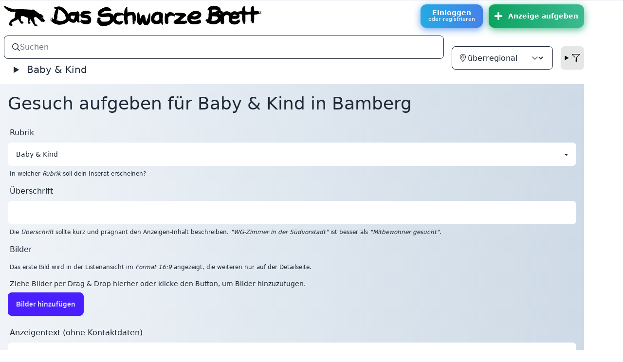

--- FILE ---
content_type: text/html; charset=utf-8
request_url: https://www.dsble.de/baby/neues/gesuch/in/bamberg
body_size: 32487
content:
<!DOCTYPE html>
<html class="nojs logged-out" lang="de">
<head>
<meta content="text/html; charset=utf-8" http-equiv="content-type">
<meta content="Das Schwarze Brett" property="og:site_name">
<script type="application/ld+json">
{
"@context" : "https://schema.org",
"@type" : "WebSite",
"name" : "Das Schwarze Brett",
"alternateName": ["Schwarzes Brett", "DSB", "Das Brett"],
"url" : "https://www.dsble.de"
}
</script>
<title>Gesuch für Baby &amp; Kind in Bamberg erstellen - Das Schwarze Brett (DSB)</title>
<meta content="Gesuch für Baby &amp; Kind in Bamberg erstellen - Das Schwarze Brett (DSB)" property="og:title">
<meta content="width=device-width, initial-scale=1" name="viewport">
<meta content="yes" name="apple-mobile-web-app-capable">
<meta content="yes" name="mobile-web-app-capable">
<meta content="Das Schwarze Brett UG (haftungsbeschränkt)" name="author">
<meta content="Das Schwarze Brett UG (haftungsbeschränkt)" name="copyright">
<meta content="Das lokale Kleinanzeigenportal (nicht nur) für Studis ▶ Anzeigen schnell, kostenlos und ohne Registrierung aufgeben." name="description">
<meta content="index, follow" name="robots">
<link href="/apple-touch-icon.png" rel="apple-touch-icon" sizes="180x180">
<link href="/favicon-32x32.png" rel="icon" sizes="32x32" type="image/png">
<link href="/favicon-16x16.png" rel="icon" sizes="16x16" type="image/png">
<link href="/manifest.json" rel="manifest">
<link color="hsl(214,32%,91%)" href="/safari-pinned-tab.svg" rel="mask-icon">
<link href="/favicon.ico" rel="shortcut icon">
<meta content="#e2e8f0" name="msapplication-TileColor">
<meta content="hsl(214,32%,91%)" media="(prefers-color-scheme: light)" name="theme-color">
<meta content="hsl(222deg 47% 11%)" media="(prefers-color-scheme: dark)" name="theme-color">
<meta content="summary" name="twitter:card">
<meta content="@dsble" name="twitter:site">
<meta content="https://www.dsble.de/baby/neues/gesuch/in/bamberg" name="twitter:url">
<meta content="DSB: Gesuch für Baby &amp; Kind in Bamberg erstellen - Das Schwarze Brett (DSB)" name="twitter:title">
<link href="https://www.dsble.de/baby/neues/gesuch/in/bamberg" rel="canonical">
<link href="/opensearch" rel="search" title="Das Schwarze Brett" type="application/opensearchdescription+xml">
<meta content="same-origin" name="view-transition">


<meta name="turbo-refresh-method" content="morph"><meta name="turbo-refresh-scroll" content="preserve">
<script>
  document.documentElement.classList.remove("nojs");
  document.documentElement.classList.add("js");
  window.env = "production";
</script>

<link rel="stylesheet" href="/vite/assets/styles-B-F4R5xO.css" media="all" data-turbo-track="reload" />
<script src="/vite/assets/application-DRjT-_nZ.js" crossorigin="anonymous" type="module" data-turbo-track="reload"></script>
<script src="/vite/assets/slideshow-D4ZezO2X.js" crossorigin="anonymous" type="module" data-turbo-track="reload"></script>
<script src="/vite/assets/new_post-CAkzW2aG.js" crossorigin="anonymous" type="module" data-turbo-track="reload"></script>
<script src="/vite/assets/uppy-DgG6vDCj.js" crossorigin="anonymous" type="module" data-turbo-track="reload"></script><link rel="modulepreload" href="/vite/assets/_commonjsHelpers-Cpj98o6Y.js" as="script" crossorigin="anonymous" data-turbo-track="reload">
<link rel="modulepreload" href="/vite/assets/utils-DScpyVZk.js" as="script" crossorigin="anonymous" data-turbo-track="reload">
<meta name="csrf-param" content="authenticity_token" />
<meta name="csrf-token" content="ILGcd9ZbX6j4STg16DsGu8BarxNIR8r6nKZRgyA8EjrfkU64QywTKq0JSZMDtZHVgF4gCQFGdNSIHS1iuxDpNw" />



</head>
<body class="app flex flex-col min-h-screen m-0 p-0" id="top">
<turbo-frame id="modal"></turbo-frame>
<div class="topnavigation hidden md:block dark:dark-main-bg dark:text-slate-300 z-10 border-t border-slate-200 dark:border-slate-900">
<header class="w-full max-w-[1200px]">
<div class="header-content flex items-center pl-2 py-2 pr-2:md:pr-0">
<a class="dark:invert no-underline text-black flex-1" href="/"><img alt="DSB" style="height: 42px;" class="inline" src="/vite/assets/hund-CBihlQGz.svg" />
<img alt="Das Schwarze Brett" style="height: 100%;max-height: 42px; max-width: 74%;margin-left: 5px;" class="inline" src="/vite/assets/text-dsb-BiZn9k-k.svg" />
</a><a class="btn btn-hover color-9 flex-col" href="/users/sign_in">Einloggen
<small class="block normal-case font-normal">oder registrieren</small>
</a><a class="btn mb-3 md:mb-0 md:ml-3 py-2 px-3 btn-success btn-hover color-5 media items-center hidden md:flex !animate-none mr-2 xl:mr-0" title="Anzeige aufgeben" href="/neu"><svg xmlns="http://www.w3.org/2000/svg" viewBox="0 0 448 512" class="mr-3" style="display: inline-block;height: 1em;overflow: visible;fill:currentColor;font-size: 1.33333em;line-height: 0.75em;vertical-align: -.0667em;"><path d="M416 208H272V64c0-17.67-14.33-32-32-32h-32c-17.67 0-32 14.33-32 32v144H32c-17.67 0-32 14.33-32 32v32c0 17.67 14.33 32 32 32h144v144c0 17.67 14.33 32 32 32h32c17.67 0 32-14.33 32-32V304h144c17.67 0 32-14.33 32-32v-32c0-17.67-14.33-32-32-32z"/></svg>
Anzeige aufgeben
</a></div>
</header>
</div>
<div class="relative w-full flex flex-col flex-1 dark:bg-slate-900 dark:text-slate-300 min-w-[320px] max-w-[1200px]">
<div class="main-content flex flex-col flex-1 main-bg dark:dark-main-bg">
<div class="header">
<nav class="navbar md:hidden justify-between">
<div class="navbar-start dark:invert w-max">
<a href="/"><img alt="DSB: Das Schwarze Brett" title="Das Schwarze Brett" style="height: 42px;" class="inline" src="/vite/assets/hund-CBihlQGz.svg" />
<img alt="Das Schwarze Brett" style="height: 100%;max-height: 42px; max-width: 75%;" class="hidden sm:inline" src="/vite/assets/text-dsb-BiZn9k-k.svg" />
</a></div>
<div class="navbar-end w-max">
<a class="btn btn-hover color-9 flex-col" href="/users/sign_in">Einloggen
<small class="block normal-case font-normal">oder registrieren</small>
</a><a class="btn ml-3 py-2 px-3 btn-success btn-hover color-5 media items-center !animate-none" title="Anzeige aufgeben" href="/neu"><svg xmlns="http://www.w3.org/2000/svg" viewBox="0 0 448 512" class="inline-block overflow-visible fill-current h-7 w-7"><path d="M416 208H272V64c0-17.67-14.33-32-32-32h-32c-17.67 0-32 14.33-32 32v144H32c-17.67 0-32 14.33-32 32v32c0 17.67 14.33 32 32 32h144v144c0 17.67 14.33 32 32 32h32c17.67 0 32-14.33 32-32V304h144c17.67 0 32-14.33 32-32v-32c0-17.67-14.33-32-32-32z"/></svg>
</a></div>
</nav>
<script>
  window.formParams = {"city":"bamberg","category":"baby","ad_type":"gesuch","nur":false,"show_nur":true};
</script>
<form accept-charset="UTF-8" class="w-full" id="navbarSearchForm" x-data="{applyFilter() {setTimeout(() =&gt; $el.requestSubmit(),0)}, city: formParams.city, show_nur: formParams.show_nur, ad_type: formParams.ad_type, category: formParams.category, nur: formParams.nur}" x-on:submit="document.querySelectorAll(&#39;.nosub&#39;).forEach(e =&gt; e.disabled = true)" action="/suche" method="get"><div class="navbar bg-base-100 md:pr-0">
<div class="flex-1 md:hidden">
<details class="dropdown" x-data="" x-on:click.outside="$el.removeAttribute(&#39;open&#39;)">
<summary class="btn btn-square btn-ghost main-menu-toggler">
<svg class="inline-block w-5 h-5 stroke-current" fill="none" viewbox="0 0 24 24" xmlns="http://www.w3.org/2000/svg">
<path d="M4 6h16M4 12h16M4 18h16" stroke-linecap="round" stroke-linejoin="round" stroke-width="2"></path>
</svg>
</summary>
<div class="card card-compact w-96 bg-base-200 dropdown-content mt-3 shadow-xl bg-base-100 rounded-box transition-all max-w-[95vw] z-[1]" tabindex="0" x-data="" x-tabs="">
<div class="tabs tabs-lifted pt-2 px-1" role="tablist" x-tabs:list="">
<button :class="$tab.isSelected &amp;&amp; &#39;tab-active&#39;" class="tab px-3" role="tab" x-tabs:tab="">
<svg class="h-5 pr-1 fill-current" viewbox="0 0 576 512" xmlns="http://www.w3.org/2000/svg">
<path d="M288 224h224a32 32 0 0 0 32-32V64a32 32 0 0 0-32-32H400L368 0h-80a32 32 0 0 0-32 32v64H64V8a8 8 0 0 0-8-8H40a8 8 0 0 0-8 8v392a16 16 0 0 0 16 16h208v64a32 32 0 0 0 32 32h224a32 32 0 0 0 32-32V352a32 32 0 0 0-32-32H400l-32-32h-80a32 32 0 0 0-32 32v64H64V128h192v64a32 32 0 0 0 32 32zm0 96h66.74l32 32H512v128H288zm0-288h66.74l32 32H512v128H288z"></path>
</svg>
Rubriken
</button>
<button :class="$tab.isSelected &amp;&amp; &#39;tab-active&#39;" class="tab px-3" role="tab" x-tabs:tab="">
<svg class="h-5 pr-1 fill-current" viewbox="0 0 384 512" xmlns="http://www.w3.org/2000/svg">
<path d="M192 96c-52.935 0-96 43.065-96 96s43.065 96 96 96 96-43.065 96-96-43.065-96-96-96zm0 160c-35.29 0-64-28.71-64-64s28.71-64 64-64 64 28.71 64 64-28.71 64-64 64zm0-256C85.961 0 0 85.961 0 192c0 77.413 26.97 99.031 172.268 309.67 9.534 13.772 29.929 13.774 39.465 0C357.03 291.031 384 269.413 384 192 384 85.961 298.039 0 192 0zm0 473.931C52.705 272.488 32 256.494 32 192c0-42.738 16.643-82.917 46.863-113.137S149.262 32 192 32s82.917 16.643 113.137 46.863S352 149.262 352 192c0 64.49-20.692 80.47-160 281.931z"></path>
</svg>
Ort
</button>
<button :class="$tab.isSelected &amp;&amp; &#39;tab-active&#39;" class="tab px-3" role="tab" x-tabs:tab="">
<svg class="h-5 pr-1 fill-current" viewbox="0 0 512 512" xmlns="http://www.w3.org/2000/svg">
<path d="M479.968 0H32.038C3.613 0-10.729 34.487 9.41 54.627L192 237.255V424a31.996 31.996 0 0 0 10.928 24.082l64 55.983c20.438 17.883 53.072 3.68 53.072-24.082V237.255L502.595 54.627C522.695 34.528 508.45 0 479.968 0zM288 224v256l-64-56V224L32 32h448L288 224z"></path>
</svg>
Filter
</button>
</div>
<div class="p-4 bg-base-100" x-tabs:panels="">
<div role="tabpanel" x-tabs:panel="">
<ul class="menu menu-compact">
<li><a class="" data-category="alle" x-on:click.prevent="category = $el.dataset.category; applyFilter()" href="/alle">Alle Rubriken</a></li>
<li><a class="" data-category="jobs" x-on:click.prevent="category = $el.dataset.category; applyFilter()" href="/jobs">Jobs</a></li>
<li><a class="" data-category="wohnen" x-on:click.prevent="category = $el.dataset.category; applyFilter()" href="/wohnen">Wohnungen &amp; WGs</a></li>
<li><a class="" data-category="hausrat" x-on:click.prevent="category = $el.dataset.category; applyFilter()" href="/hausrat">Hausrat</a></li>
<li><a class="" data-category="computer" x-on:click.prevent="category = $el.dataset.category; applyFilter()" href="/computer">Computer &amp; Elektronik</a></li>
<li><a class="" data-category="buecher" x-on:click.prevent="category = $el.dataset.category; applyFilter()" href="/buecher">Bücher</a></li>
<li><a class="" data-category="partnersuche" x-on:click.prevent="category = $el.dataset.category; applyFilter()" href="/partnersuche">Kontakte</a></li>
<li><a class="" data-category="mitfahren" x-on:click.prevent="category = $el.dataset.category; applyFilter()" href="/mitfahren">Mitfahrgelegenheiten</a></li>
<li><a class="" data-category="fahrraeder" x-on:click.prevent="category = $el.dataset.category; applyFilter()" href="/fahrraeder">Fahrräder &amp; Co.</a></li>
<li><a class="" data-category="events" x-on:click.prevent="category = $el.dataset.category; applyFilter()" href="/events">Konzerte &amp; Karten</a></li>
<li><a class="" data-category="kurse" x-on:click.prevent="category = $el.dataset.category; applyFilter()" href="/kurse">Kurse &amp; Sprachen</a></li>
<li><a class="active" data-category="baby" x-on:click.prevent="category = $el.dataset.category; applyFilter()" href="/baby">Baby &amp; Kind</a></li>
<li><a class="" data-category="verschenken" x-on:click.prevent="category = $el.dataset.category; applyFilter()" href="/verschenken">Verschenken &amp; Tauschen</a></li>
<li><a class="" data-category="kleinanzeigen" x-on:click.prevent="category = $el.dataset.category; applyFilter()" href="/kleinanzeigen">Sonstiges</a></li>
<li>
<a href="/depot">Leihen im Depot</a>
</li>
<li>
<a href="/alle?q=palai">Angebote in Palai</a>
</li>
</ul>
</div>
<div role="tabpanel" x-tabs:panel="">
<ul>
<li>
<select name="city" id="city" class="form-control nosub" x-model="city" x-on:change="applyFilter()"><option value="alle">überregional</option>
<option value="leipzig">Leipzig</option>
<option disabled="disabled" value="---">---</option>
<option value="essen">Essen</option>
<option value="fulda">Fulda</option>
<option value="halle">Halle</option>
<option value="hamburg">Hamburg</option>
<option value="hoheboerde">Hohe Börde</option>
<option value="nuernberg">Nürnberg</option>
<option value="saalekreis">Saalekreis</option>
<option value="zuerich">Zürich</option></select>
</li>
<li x-show="show_nur">
<input type="checkbox" name="nur" id="nur" value="nur" class="nosub" x-model="nur" x-on:change="applyFilter()" />
<label for="nur">
ohne überregionale
</label>
</li>
</ul>
</div>
<div role="tabpanel" x-tabs:panel="">
<ul class="navbar-nav mr-auto">
<li class="nav-item">
<select name="ad_type_m" id="ad_type_m" class="form-control nosub" x-model="ad_type" x-on:change="applyFilter()"><option value="alle">Angebote &amp; Gesuche</option>
<option value="angebote">Angebote</option>
<option value="gesuche">Gesuche</option></select>
</li>
</ul>
</div>
</div>
</div>
</details>
</div>
<div class="flex-1 justify-end md:justify-start">
<div class="form-control">
<label class="input input-bordered flex items-center gap-2">
<svg xmlns="http://www.w3.org/2000/svg" viewBox="0 0 512 512" class="label-text" style="font-size: inherit;height: 1rem;overflow: visible;fill:currentColor"><path d="M508.5 468.9L387.1 347.5c-2.3-2.3-5.3-3.5-8.5-3.5h-13.2c31.5-36.5 50.6-84 50.6-136C416 93.1 322.9 0 208 0S0 93.1 0 208s93.1 208 208 208c52 0 99.5-19.1 136-50.6v13.2c0 3.2 1.3 6.2 3.5 8.5l121.4 121.4c4.7 4.7 12.3 4.7 17 0l22.6-22.6c4.7-4.7 4.7-12.3 0-17zM208 368c-88.4 0-160-71.6-160-160S119.6 48 208 48s160 71.6 160 160-71.6 160-160 160z"/></svg>
<input class="grow border-0 focus:ring-0 text-base bg-transparent" id="search" name="q" placeholder="Suchen" type="search" value="">
</label>
<input type="hidden" name="atype" id="atype" value="gesuch" x-model="ad_type" />
<input type="hidden" name="city" id="city" value="bamberg" x-model="city" />
<input type="hidden" name="nur" id="nur" value="nur" disabled="disabled" x-effect="$el.disabled = !nur" />
<input type="hidden" name="category" id="category" value="baby" x-model="category" />
</div>
<ul class="hidden md:flex menu menu-horizontal px-1 ml-4 z-10 text-xl">
<li>
<details x-data="" x-on:click.outside="$el.removeAttribute(&#39;open&#39;)">
<summary>
Baby &amp; Kind
</summary>
<ul class="text-lg">
<li>
<a class="" data-category="alle" x-on:click.prevent="category = $el.dataset.category; applyFilter()" href="/alle">Alle Rubriken</a>
</li>
<li>
<a class="" data-category="jobs" x-on:click.prevent="category = $el.dataset.category; applyFilter()" href="/jobs">Jobs</a>
</li>
<li>
<a class="" data-category="wohnen" x-on:click.prevent="category = $el.dataset.category; applyFilter()" href="/wohnen">Wohnungen &amp; WGs</a>
</li>
<li>
<a class="" data-category="hausrat" x-on:click.prevent="category = $el.dataset.category; applyFilter()" href="/hausrat">Hausrat</a>
</li>
<li>
<a class="" data-category="computer" x-on:click.prevent="category = $el.dataset.category; applyFilter()" href="/computer">Computer &amp; Elektronik</a>
</li>
<li>
<a class="" data-category="buecher" x-on:click.prevent="category = $el.dataset.category; applyFilter()" href="/buecher">Bücher</a>
</li>
<li>
<a class="" data-category="partnersuche" x-on:click.prevent="category = $el.dataset.category; applyFilter()" href="/partnersuche">Kontakte</a>
</li>
<li>
<a class="" data-category="mitfahren" x-on:click.prevent="category = $el.dataset.category; applyFilter()" href="/mitfahren">Mitfahrgelegenheiten</a>
</li>
<li>
<a class="" data-category="fahrraeder" x-on:click.prevent="category = $el.dataset.category; applyFilter()" href="/fahrraeder">Fahrräder &amp; Co.</a>
</li>
<li>
<a class="" data-category="events" x-on:click.prevent="category = $el.dataset.category; applyFilter()" href="/events">Konzerte &amp; Karten</a>
</li>
<li>
<a class="" data-category="kurse" x-on:click.prevent="category = $el.dataset.category; applyFilter()" href="/kurse">Kurse &amp; Sprachen</a>
</li>
<li>
<a class="active" data-category="baby" x-on:click.prevent="category = $el.dataset.category; applyFilter()" href="/baby">Baby &amp; Kind</a>
</li>
<li>
<a class="" data-category="verschenken" x-on:click.prevent="category = $el.dataset.category; applyFilter()" href="/verschenken">Verschenken &amp; Tauschen</a>
</li>
<li>
<a class="" data-category="kleinanzeigen" x-on:click.prevent="category = $el.dataset.category; applyFilter()" href="/kleinanzeigen">Sonstiges</a>
</li>
<li>
<a href="/depot">Leihen im Depot</a>
</li>
<li>
<a href="/alle?q=palai">Angebote in Palai</a>
</li>
</ul>
</details>
</li>
</ul>
</div>
<div class="flex-none ml-4 hidden md:flex">
<label class="form-control">
<div class="input input-bordered flex items-center gap-2">
<svg xmlns="http://www.w3.org/2000/svg" viewBox="0 0 384 512" style="font-size: inherit;height: 1rem;overflow: visible;fill:currentColor"><path d="M192 96c-52.935 0-96 43.065-96 96s43.065 96 96 96 96-43.065 96-96-43.065-96-96-96zm0 160c-35.29 0-64-28.71-64-64s28.71-64 64-64 64 28.71 64 64-28.71 64-64 64zm0-256C85.961 0 0 85.961 0 192c0 77.413 26.97 99.031 172.268 309.67 9.534 13.772 29.929 13.774 39.465 0C357.03 291.031 384 269.413 384 192 384 85.961 298.039 0 192 0zm0 473.931C52.705 272.488 32 256.494 32 192c0-42.738 16.643-82.917 46.863-113.137S149.262 32 192 32s82.917 16.643 113.137 46.863S352 149.262 352 192c0 64.49-20.692 80.47-160 281.931z"/></svg>
<select name="city_m" id="city_m" class="grow bg-transparent border-0 focus:ring-0 focus-visible:outline-0 nosub" x-model="city" x-on:change="applyFilter()"><option value="alle">überregional</option>
<option value="leipzig">Leipzig</option>
<option disabled="disabled" value="---">---</option>
<option value="essen">Essen</option>
<option value="fulda">Fulda</option>
<option value="halle">Halle</option>
<option value="hamburg">Hamburg</option>
<option value="hoheboerde">Hohe Börde</option>
<option value="nuernberg">Nürnberg</option>
<option value="saalekreis">Saalekreis</option>
<option value="zuerich">Zürich</option></select>
</div>
</label>
<details class="dropdown dropdown-end ml-4 mr-2 xl:mr-0 transition-all duration-500" x-data="" x-on:click.outside="$el.removeAttribute(&#39;open&#39;)">
<summary class="btn btn-square text-black dark:text-white">
<svg xmlns="http://www.w3.org/2000/svg" viewBox="0 0 512 512" style="font-size: inherit;height: 1rem;overflow: visible;vertical-align: -.125em;fill:currentColor"><path d="M479.968 0H32.038C3.613 0-10.729 34.487 9.41 54.627L192 237.255V424a31.996 31.996 0 0 0 10.928 24.082l64 55.983c20.438 17.883 53.072 3.68 53.072-24.082V237.255L502.595 54.627C522.695 34.528 508.45 0 479.968 0zM288 224v256l-64-56V224L32 32h448L288 224z"/></svg>
</summary>
<div class="dropdown-content card card-compact w-64 p-2 shadow bg-base-200 mt-1 z-[1]">
<div class="card-body">
<span x-show="show_nur">
<input type="checkbox" name="nur_m" id="nur_m" value="nur" class="nosub" x-model="nur" x-on:change="applyFilter()" />
<label for="nur">
ohne überregionale
</label>
</span>
<select name="ad_type" id="ad_type" class="nosub select select-bordered inline-block w-[unset]" x-model="ad_type" x-on:change="applyFilter()"><option value="alle">Angebote &amp; Gesuche</option>
<option value="angebote">Angebote</option>
<option value="gesuche">Gesuche</option></select>
</div>
</div>
</details>
</div>
</div>
</form></div>
<div class="content flex-1">
<div class="sticky top-20">
<div class="flash absolute flex flex-col items-center gap-1 max-w-full w-max px-4 left-1/2 -translate-x-1/2" id="flash">

</div>
</div>
<div x-data="{ previewing: false}">
<div class="new-form px-4 flex" data-turbo="false" x-show="!previewing" x-transition.delay.100ms="">
<form data-warn-leaving-when-changed="true" enctype="multipart/form-data" action="/neu" accept-charset="UTF-8" method="post"><input type="hidden" name="authenticity_token" value="Praxg8GfAAKRIdntbt_vvrIpBbJ-ObZl3IKhdgv0HKN79yhyAxAiEDqEcQZ6qNMIB3K51H7-LbIfjxvuK4QvUw" /><h1 class="text-3xl sm:text-4xl my-5" id="korrektur">
Gesuch
aufgeben
für Baby &amp; Kind
in Bamberg
</h1>
<div class="prosa">

</div>
<label class="form-control">
<div class="label">Rubrik</div>
<select class="select" name="post[category]" id="post_category"><option disabled="disabled" value="---">Bitte auswählen</option>
<option value="jobs">Jobs</option>
<option value="wohnen">Wohnungen &amp; WGs</option>
<option value="hausrat">Hausrat</option>
<option value="computer">Computer &amp; Elektronik</option>
<option value="buecher">Bücher</option>
<option value="partnersuche">Kontakte</option>
<option value="mitfahren">Mitfahrgelegenheiten</option>
<option value="fahrraeder">Fahrräder &amp; Co.</option>
<option value="events">Konzerte &amp; Karten</option>
<option value="kurse">Kurse &amp; Sprachen</option>
<option selected="selected" value="baby">Baby &amp; Kind</option>
<option value="verschenken">Verschenken &amp; Tauschen</option>
<option value="kleinanzeigen">Sonstiges</option></select>
<div class="label">
<span class="label-text-alt">
In welcher
<em>Rubrik</em>
soll dein Inserat erscheinen?
</span>
</div>
</label>
<label class="form-control" x-data="{title: &#39;&#39;}">
<div class="label">Überschrift</div>
<input size="30" maxlength="80" class="input w-full" x-model.fill="title" x-ref="title" type="text" value="" name="post[title]" id="post_title" />
<div class="label">
<span class="label-text-alt">
Die
<em>Überschrift</em>
sollte kurz und prägnant den Anzeigen-Inhalt beschreiben.
<em>"WG-Zimmer in der Südvorstadt"</em>
ist besser als
<em>"Mitbewohner gesucht"</em>.
</span>
<span class="label-text-alt" x-text="title.length &lt; 60 ? &#39;&#39; : `${title.length}/${$refs.title.maxLength}`"></span>
</div>
</label>
<div class="form-control">
<h3 class="label">Bilder</h3>
<div class="label">
<span class="label-text-alt">
Das erste Bild wird in der Listenansicht im
<em>Format 16:9</em>
angezeigt, die weiteren nur auf der Detailseite.
</span>
</div>
<div class="relative">
<div class="imagelist flex flex-row flex-wrap gap-4 m-4 peer empty:hidden"></div>
<div class="label peer-[:has(&gt;:nth-child(1))]:hidden">
<span class="label-text">Ziehe Bilder per Drag & Drop hierher oder klicke den Button, um Bilder hinzuzufügen.</span>
</div>
<div class="label hidden peer-[:has(&gt;div:nth-child(2))]:block">
<span class="label-text">Schieb' die Bilder in die gewünschte Reihenfolge. Entferne Bilder durch Klicken auf das rote X.</span>
</div>
</div>
<div class="uploadbutton">
<input type="file" name="files[]" id="files_" multiple="multiple" accept=".jpg,.jpeg,.png,.webp,image/jpeg,image/png,image/webp" class="use-uppy text-xs uppy-FileInput-btn" />
</div>
</div>
<label class="form-control">
<div class="label">Anzeigentext (ohne Kontaktdaten)</div>
<textarea rows="10" cols="30" class="textarea whitespace-pre-wrap w-full" name="post[text]" id="post_text">
</textarea>
<div class="label">
<span class="label-text-alt">
Im
<em>Anzeigentext</em>
solltest du dein Angebot oder Gesuch vollständig beschreiben.
Nutze
<em>#Hashtags</em>
und Emojis 💡. Das steigert deine Reichweite 🚀.
HTML-Tags sind
<em>nicht</em>
erlaubt.
In dieses Feld gehören
<em>keine Kontaktinformationen.</em>
</span>
</div>
</label>
<label class="form-control">
<div class="label">E-Mail-Adresse (optional)</div>
<input class="input" autocomplete="email" spellcheck="false" autocapitalize="none" type="email" name="post[email]" id="post_email" />
<div class="label">
<span class="label-text-alt">
Wenn du eine
<em>E-Mail-Adresse</em>
angibst, wird diese mit veröffentlicht, aber durch ein Bild maskiert, so dass E-Mail-Sammel-Roboter diese nicht lesen können.
</span>
</div>
</label>
<label class="form-control">
<div class="label">Weitere Kontaktdaten (z.B. Telefon, Adresse; optional)</div>
<textarea rows="3" cols="30" class="textarea whitespace-pre-wrap w-full" name="post[contact]" id="post_contact">
</textarea>
<div class="label">
<span class="label-text-alt">
Gib in den
<em>Kontaktdaten</em>
Adresse oder Telefonnummer an, die ein Interessent benötigt, um dich zu erreichen.
</span>
</div>
</label>
<label class="form-control">
<div class="label">Angebot oder Gesuch?</div>
<select class="select" name="post[ad_type]" id="post_ad_type"><option disabled="disabled" value="---">Bitte auswählen</option>
<option disabled="disabled" value="---">---</option>
<option value="angebot">Angebot</option>
<option selected="selected" value="gesuch">Gesuch</option></select>
<div class="label">
<span class="label-text-alt">
Willst du ein
<em>Angebot</em>
oder ein
<em>Gesuch</em>
veröffentlichen?
</span>
</div>
</label>
<label class="form-control">
<div class="label">Stadt</div>
<select class="select" name="post[city]" id="post_city"><option disabled="disabled" value="---">Bitte auswählen</option>
<option disabled="disabled" value="---">---</option>
<option value="alle">überregional</option>
<option value="leipzig">Leipzig</option>
<option disabled="disabled" value="---">---</option>
<option value="aachen">Aachen</option>
<option value="aalen">Aalen</option>
<option value="augsburg">Augsburg</option>
<option selected="selected" value="bamberg">Bamberg</option>
<option value="basel">Basel</option>
<option value="bayreuth">Bayreuth</option>
<option value="berlin">Berlin</option>
<option value="bern">Bern</option>
<option value="bielefeld">Bielefeld</option>
<option value="bochum">Bochum</option>
<option value="bonn">Bonn</option>
<option value="braunschweig">Braunschweig</option>
<option value="bremen">Bremen</option>
<option value="chemnitz">Chemnitz</option>
<option value="clausthal">Clausthal-Zellerfeld</option>
<option value="coburg">Coburg</option>
<option value="cottbus">Cottbus</option>
<option value="darmstadt">Darmstadt</option>
<option value="dortmund">Dortmund</option>
<option value="dresden">Dresden</option>
<option value="duisburg">Duisburg</option>
<option value="essen">Essen</option>
<option value="duesseldorf">Düsseldorf</option>
<option value="eichstaett">Eichstätt</option>
<option value="eisenach">Eisenach</option>
<option value="emden">Emden</option>
<option value="erfurt">Erfurt</option>
<option value="erlangen">Erlangen</option>
<option value="esslingen">Esslingen am Neckar</option>
<option value="flensburg">Flensburg</option>
<option value="frankfurt">Frankfurt am Main</option>
<option value="frankfurtoder">Frankfurt (Oder)</option>
<option value="freiberg">Freiberg</option>
<option value="freiburg">Freiburg im Breisgau</option>
<option value="freising">Freising</option>
<option value="fulda">Fulda</option>
<option value="furtwangen">Furtwangen im Schwarzwald</option>
<option value="gelsenkirchen">Gelsenkirchen</option>
<option value="gera">Gera</option>
<option value="giessen">Gießen</option>
<option value="graz">Graz</option>
<option value="greifswald">Greifswald</option>
<option value="goerlitz">Görlitz</option>
<option value="goettingen">Göttingen</option>
<option value="hagen">Hagen</option>
<option value="halle">Halle</option>
<option value="hamburg">Hamburg</option>
<option value="hannover">Hannover</option>
<option value="heidelberg">Heidelberg</option>
<option value="heilbronn">Heilbronn</option>
<option value="hildesheim">Hildesheim</option>
<option value="hoheboerde">Hohe Börde</option>
<option value="hohenheim">Hohenheim</option>
<option value="ilmenau">Ilmenau</option>
<option value="innsbruck">Innsbruck</option>
<option value="iserlohn">Iserlohn</option>
<option value="jena">Jena</option>
<option value="kaiserslautern">Kaiserslautern</option>
<option value="karlsruhe">Karlsruhe</option>
<option value="kassel">Kassel</option>
<option value="kempten">Kempten (Allgäu)</option>
<option value="kiel">Kiel</option>
<option value="koblenz">Koblenz</option>
<option value="konstanz">Konstanz</option>
<option value="krefeld">Krefeld</option>
<option value="koeln">Köln</option>
<option value="koethen">Köthen (Anhalt)</option>
<option value="lahr">Lahr</option>
<option value="landshut">Landshut</option>
<option value="lemgo">Lemgo</option>
<option value="linz">Linz</option>
<option value="ludwigsburg">Ludwigsburg</option>
<option value="ludwigshafen">Ludwigshafen am Rhein</option>
<option value="luebeck">Lübeck</option>
<option value="lueneburg">Lüneburg</option>
<option value="luzern">Luzern</option>
<option value="magdeburg">Magdeburg</option>
<option value="mainz">Mainz</option>
<option value="mannheim">Mannheim</option>
<option value="marburg">Marburg</option>
<option value="merseburg">Merseburg</option>
<option value="mittweida">Mittweida</option>
<option value="muenchen">München</option>
<option value="muenster">Münster</option>
<option value="nuernberg">Nürnberg</option>
<option value="nuertingen">Nürtingen</option>
<option value="oldenburg">Oldenburg</option>
<option value="osnabrueck">Osnabrück</option>
<option value="paderborn">Paderborn</option>
<option value="passau">Passau</option>
<option value="pforzheim">Pforzheim</option>
<option value="pinneberg">Pinneberg</option>
<option value="potsdam">Potsdam</option>
<option value="regensburg">Regensburg</option>
<option value="reutlingen">Reutlingen</option>
<option value="rosenheim">Rosenheim</option>
<option value="rostock">Rostock</option>
<option value="saarbruecken">Saarbrücken</option>
<option value="salzburg">Salzburg</option>
<option value="saalekreis">Saalekreis</option>
<option value="schmalkalden">Schmalkalden</option>
<option value="schweinfurt">Schweinfurt</option>
<option value="senftenberg">Senftenberg</option>
<option value="siegen">Siegen</option>
<option value="stralsund">Stralsund</option>
<option value="stuttgart">Stuttgart</option>
<option value="stgallen">St. Gallen</option>
<option value="trier">Trier</option>
<option value="tuebingen">Tübingen</option>
<option value="weimar">Weimar</option>
<option value="wernigerode">Wernigerode</option>
<option value="wien">Wien</option>
<option value="wiesbaden">Wiesbaden</option>
<option value="wildau">Wildau</option>
<option value="wismar">Wismar</option>
<option value="wuppertal">Wuppertal</option>
<option value="wuerzburg">Würzburg</option>
<option value="zittau">Zittau</option>
<option value="zuerich">Zürich</option>
<option value="zwickau">Zwickau</option></select>
<div class="label">
<span class="label-text-alt">
Du kannst deine Anzeige entweder auf eine
<em>Stadt</em>
begrenzen, oder sie als überregional gültig kennzeichnen.
</span>
</div>
</label>
<label class="form-control">
<div class="label">Passwort</div>
<input class="input" type="text" value="3d30abb7a5" name="post[password]" id="post_password" />
<div class="label">
<span class="label-text-alt">
Mit dem
<em>Passwort</em>
kannst du deine Anzeige verlängern oder löschen. Wenn du keins angibst, wird ein vom System erzeugtes Passwort
angezeigt. Das solltest du dir notieren.
</span>
</div>
</label>
<label class="form-control">
<div class="label">Laufzeit der Anzeige</div>
<select class="select" name="post[ende]" id="post_ende"><option value="1">1 Woche</option>
<option value="2">2 Wochen</option>
<option value="3">3 Wochen</option>
<option value="4">4 Wochen</option>
<option selected="selected" value="9">2 Monate</option>
<option value="26">6 Monate</option>
<option value="52">12 Monate</option></select>
<div class="label">
<span class="label-text-alt">
Normalerweise bleibt die Anzeige 2 Monate online. Das kannst du beeinflussen, indem du eine andere
<em>Laufzeit</em>
auswählst.
</span>
</div>
</label>
<div class="form-control mt-4">
<p class="label-text">
Das Veröffentlichen einer Kleinanzeige ist kostenlos. Dabei gelten unsere <a class="a" href="/spielregeln">Spielregeln</a> und <a class="a" href="/agb">Allgemeinen Geschäftsbedingungen für Kleinanzeigen</a>. Informationen zur Verarbeitung deiner Daten findest du in unserer <a class="a" href="/privacy">Datenschutzerklärung</a>.
</p>
</div>
<p class="my-2">
<input type="submit" name="commit" value="Weiter zur Vorschau" id="preview" class="p-2 mr-8 btn btn-lg btn-hover color-5 my-2" data-disable-with="Weiter zur Vorschau" />
<input type="reset" name="commit" value="Eingaben zurücksetzen" id="reset" class="btn my-2" data-disable-with="Eingaben zurücksetzen" />
</p>
</form></div>
</div>


</div>
<div class="footer">
<div class="footer-container mt-4 px-4 w-full">
<footer class="mx-auto">
<a href="/">Startseite</a>
|
<a href="/users/sign_in">Login</a>
|
<a href="/spielregeln">Spielregeln</a>
|
<a href="/rules">Nutzungsbedingungen</a>
|
<a href="/agb">AGB für Kleinanzeigen</a>
|
<a href="/privacy">Datenschutzerklärung</a>
|
<a href="/affiliate">Affiliate- und Partnerprogramme</a>
|
<a href="/prices">Preisliste</a>
|
<a target="_blank" href="https://solutions.dsbl.de/">Solutions</a>
|
<a href="/imprint">Impressum</a>
</footer>
</div>

</div>
</div>
</div>
</body>
</html>
